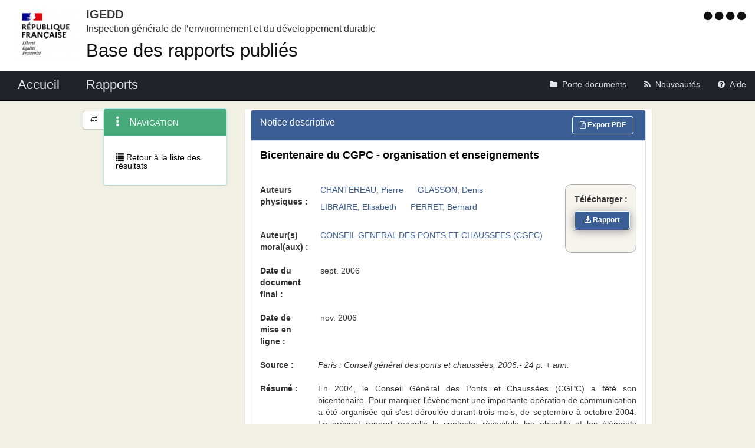

--- FILE ---
content_type: text/html;charset=UTF-8
request_url: https://igedd.documentation.developpement-durable.gouv.fr/notice?id=Affaires-0004550
body_size: 6010
content:
<!DOCTYPE HTML>
<html lang="fr">
<head>
<!-- <meta charset="utf-8" /> -->
<title>Bicentenaire du CGPC - organisation et enseignements|Rapports publiés de l&#39; IGEDD</title>
<meta name="description"
	content="Bicentenaire du CGPC - organisation et enseignements" />
<meta http-equiv="X-UA-Compatible" content="IE=edge" />
<meta name="viewport" content="width=device-width, initial-scale=1" />
<meta name="google-site-verification" content="IN8FNj6s0-HuRfPTfcGujfQoJLaA3P7mG4NOfzuC-wg" />
<link rel="icon" href="charte/acai-v3/assets/favicon.ico"
	type="image/x-icon" />
<!-- jQuery -->
<script src="charte/jquery-1.11.3/js/jquery.js">
	
</script>
<!-- Bootstrap compiled and minified CSS -->
<link href="charte/bootstrap-3.3.5/css/bootstrap-custom.css"
	type="text/css" rel="stylesheet" />
<!-- Bootstrap compiled and minified JavaScript -->
<script src="charte/bootstrap-3.3.5/js/bootstrap.js" defer>
	
</script>
<!-- Bootstrap Paypal accessibility plugin CSS -->
<link
	href="charte/bootstrap-accessibility-3.1.1/css/bootstrap-accessibility.css"
	type="text/css" rel="stylesheet" />
<!-- Bootstrap Paypal accessibility plugin compiled and minified JS -->
<!-- Bootstrap SB-Admin2 theme -->
<link href="charte/sb-admin-2-1.0.7/css/sb-admin-2.css" type="text/css"
	rel="stylesheet" />
<!-- Font Awesome CSS -->
<link href="charte/font-awesome-4.4.0/css/font-awesome.min.css"
	type="text/css" rel="stylesheet" />
<!-- Font Awesome Badge CSS -->
<link href="charte/font-awesome-badge-1.0.0/css/font-awesome-badge.css"
	type="text/css" rel="stylesheet" />
<!-- jQuery UI -->
<link href="charte/jquery-ui-1.11.3/css/jquery-ui.css" type="text/css"
	rel="stylesheet" />
<script src="charte/jquery-ui-1.11.3/js/jquery-ui.js">
	
</script>
<!--  Scott González' html extension -->
<script src="charte/application/js/jquery.ui.autocomplete.html.js">
	
</script>
<!-- jQuery plugin Areyousure -->
<script src="charte/areyousure-1.9.0/js/jquery.are-you-sure.js" defer>
	
</script>
<!-- jQuery plugin Tablenav -->
<script src="charte/tablenav-0.1.0/js/jquery.tablenav.min.js" defer>
	
</script>
<!-- autocomplete visionaustralia -->
<script src="charte/autocomplete/js/vaautocomplete.js">
	
</script>
<!-- jQuery UI DatePicker french -->
<script src="charte/datepicker/js/bootstrap-datepicker.js" defer>
	
</script>
<script
	src="charte/datepicker/js/locales/bootstrap-datepicker.fr.min.js" defer>
	
</script>
<link href="charte/datepicker/css/bootstrap-datepicker3.css"
	type="text/css" rel="stylesheet" />

<!-- ACAI -->
<link href="charte/acai-v3/css/acai.css" type="text/css"
	rel="stylesheet" />
<link href="charte/acai-v3/acai-font/css/style.css" type="text/css"
	rel="stylesheet" />
<script src="charte/acai-v3/js/acai.js">
	
</script>
<noscript>
	<link href="charte/acai-v3/css/noscript.css" type="text/css"
		rel="stylesheet" />
</noscript>
<!-- ACAI Combobox -->
<!-- Application -->
<link href="charte/application/css/application.css" type="text/css"
	rel="stylesheet" />
<script src="charte/application/js/application.js"></script>

<link rel="alternate" type="application/rss+xml" href="nouveautes"
	title="Flux RSS ">

<!-- Matomo -->
<script type="text/javascript">
   var siteid = '1471';
   var titrepage = document.title.substring(0, document.title.indexOf("|"));
   
   if (!(titrepage.includes("Accueil")) && 
		   !(titrepage.includes("Porte_documents")) && 
		   !(titrepage.includes("Nouveautés")) && 
		   !(titrepage.includes("Aide")) && 
		   !(titrepage.includes("Accessibilité")) &&
		   !(titrepage.includes("Recherche")) &&
		   !(titrepage.includes("Mentions"))) {
	   if (titrepage.includes("Résultats")) {
		   titrepage = "ResultatRecherche::" + titrepage.replace("Résultats de recherche : ", "");
	   } else {
		   titrepage = "Notices::" + titrepage;
	   }
   }

   // Script Matomo
   var _paq = _paq || [];
   _paq.push(['setDocumentTitle', titrepage]);
   _paq.push(['setDownloadClasses', ["LienTelecharg","document"]]);
   _paq.push(['trackPageView']);
   _paq.push(['enableLinkTracking']);
   (function() {
      var u="//audience-sites.din.developpement-durable.gouv.fr/";
      _paq.push(['setTrackerUrl', u+'piwik.php']);
      _paq.push(['setSiteId', siteid]);
      var d=document, g=d.createElement('script'), s=d.getElementsByTagName('script')[0];
      g.type='text/javascript'; g.async=true; g.defer=true; g.src=u+'piwik.js'; s.parentNode.insertBefore(g,s);
   })();

   function piwikTrackVideo(type,section,page,x1){
      _paq.push(['trackEvent', 'Video', 'Play', page]);
   }
</script>
<!-- End Matomo Code -->

<!-- <meta charset="utf-8" /> -->

<meta name="keywords" />

<meta name="apple-mobile-web-app-title" content="Template HTML5" />

</head>
<body>
	<div>
		<a href="#" title="haut de page" id="top"></a>
	</div>
	<header class="hidden-xs"><div>


	<div class="row haut">
		<a href="accueil" target="_blank"
			title="Retour à l'accueil de l'application">
			<img class="col-sm-2 col-md-2 logo"
			src=charte/application/assets/Republique_Francaise_RVB.png alt="Marianne" />
		</a>
      	      	<div class="libelleMOA">
      	   <a href="accueil" target="blank" title="Retour à l'accueil de l'application">   	
			<span class="MOA_accronyme">IGEDD</span>		
			<span class="MOA_detail">Inspection générale de l’environnement et du développement durable</span>
			</a>
		</div>
		<div class="titreSite">
			<h1><a href="accueil" target="blank" title="Retour à l'accueil de l'application">Base des rapports publiés</a></h1>		
		</div>	
		                 			

		<!-- Start of user code Accessibilite -->
		<div aria-labelledby="menu_access" class="accessibilite">
			<h1 id="menu_access" class="sr-only">Menu d'accessibilité</h1>
			<div class="inline_access">
				<a href="accessibilite" accesskey="0"
					title="Comment ce site est accessible ?"> <span
					class="aide_accessibilite"> <span class="fa fa-circle"></span>
						<span class="hidden">Politique d'accessibilité</span>
				</span>
				</a> <a href="recherche" accesskey="s" title="Aller au contenu"> <span
					class="contenu_accessibilite"> <span class="fa fa-circle"></span>
						<span class="hidden">Aller au contenu</span>
				</span>
				</a> <a href="recherche" accesskey="1" title="Aller à  la recherche">
					<span class="recherche_accessibilite"> <span
						class="fa fa-circle"></span> <span class="hidden">Aller à 
							la recherche</span>
				</span>
				</a> <a href="accueil" title="Aller à  la page d'accueil ?"> <span
					class="accueil_accessibilite"> <span class="fa fa-circle"></span>
						<span class="hidden">Aller à  la page d'accueil</span>
				</span>
				</a>
			</div>
		</div>
		<!-- /#accessibilite -->
		<!-- End of user code -->
		
	</div>
	<!-- /.haut -->
	<!-- /header -->
</div></header>
	<!-- /header -->

	<nav class="navbar navbar-inverse navbar-static-top"
		aria-labelledby="menu_principal" style="white-space: nowrap;">
		<h2 id="menu_principal" class="sr-only">Menu principal</h2>
		<div class="container_menu">
			<!-- Brand and toggle get grouped for better mobile display -->
			<div class="navbar-header">
				<a class="navbar-brand" href="accueil">
				 <img
					class="visible-xs col-xs-3"
					src="charte/application/assets/Republique_Francaise_RVB.png" alt="Marianne">
				<span
					class="col-xs-6 col-md-12"
					title="Retour à l'accueil de l'application"> Accueil </span>
				</a>
				<button type="button" class="navbar-toggle collapsed"
					data-toggle="collapse" data-target="#navbar1" aria-expanded="false"
					aria-controls="navbar1">
					<span class="sr-only">Toggle navigation</span> <span
						class="icon-bar"> </span> <span class="icon-bar"> </span> <span
						class="icon-bar"> </span>
				</button>
			</div>
			<!-- navbar-header -->

			<!-- Collect the nav links, forms, and other content for toggling -->
			<div class="collapse navbar-collapse collapse in" id="navbar1">
				<ul class="nav navbar-nav navbar-left">
					<li><a href="recherche" title="Liste des rapports de l'IGEDD"><span
							class="libelleNavbar">Rapports</span> </a></li>

				</ul>
				<ul class="nav navbar-nav navbar-right">
					<li><a class="porteDocuments"
						href="porte-documents;jsessionid=BB0DBD55835E00AFA3A84C1595BC116A?reqId="
						title="Accès au porte-documents"> <span class="fa fa-folder"><span
								id="checkcount" class="badge"></span> </span><span
							class="libelleNavbar">Porte-documents</span>
					</a></li>

					<li><a href="nouveautes" class="nouveautes"
						title="Lien vers les documents les plus récents et abonnement aux alertes">
							<span class="fa fa-rss"> </span><span class="libelleNavbar">Nouveautés</span>
					</a></li>
					<li><a href="aide" class="aide"
						title="Informations facilitant la consultation et l’utilisation du site">
							<span class="fa fa-question-circle"> </span><span
							class="libelleNavbar">Aide</span>
					</a></li>
				</ul>
			</div>
			<!-- navbar-collapse -->
		</div>
		<!-- container-fluid -->
	</nav>

	<!-- nav -->

	<div class="container page">
		<section>
	<h2 class="sr-only">Navigation et outils annexes</h2>
	<div id="messagedeservice">
		<p class="hidden">Pas de message de service</p>
	</div>
	<!-- /#messagedeservice -->

	<!-- /#barreprogression -->

	<div class="row">

		<button id="BtnSHPanel" type="submit"
			class="btn btn-default hidden-xs hidden-md"
			onclick="ShowHidePanel('#gauche',90)"
			title="Replier/Déplier le menu contextuel">
			<span class="glyphicon glyphicon-transfer"></span>
		</button>

		<div id="gauche" class="col-md-3" role="navigation">
			<div class="block">
				<h3 class="sr-only" id="menu_contextuel">Menu contextuel</h3>
				<div class="panel panel-info">
					<div class="panel-heading" id="menuNavNotice">
						<span class="glyphicon glyphicon-option-vertical"> </span>
						Navigation
					</div>
					<!-- /.panel-heading -->
					<div class="panel-body">
						<ul class="nav nav-pills nav-stacked">
							<li></li>
							<li></li>
							<li><a title="Retour à la liste des résultats de recherche" href="recherche;jsessionid=BB0DBD55835E00AFA3A84C1595BC116A?&amp;&amp;&amp;"
								class="retourRecherche"> <span
									class="glyphicon glyphicon-list"> </span> Retour à la liste des
									résultats
							</a></li>
						</ul>
					</div>
					<!-- /.panel-body -->
				</div>
				<!-- /#menuAccesRapide -->
			</div>
			<!-- /.block -->
		</div>
		<!-- /#gauche -->

		<div id="milieu" class="col-md-9">
			<div id="contenu" class="block">


				<!-- Composite -->
				<div class="panel panel-default" id="tableauVisualisationId">

					<div class="panel-heading panel-title">
						Notice descriptive <a href="noticepdf;jsessionid=BB0DBD55835E00AFA3A84C1595BC116A?id=Affaires-0004550"
							title="Exporter la notice au format pdf" target="_blank" class="btn btn-info pull-right" id="exporter_pdf">
							<i class="fa fa-file-pdf-o"></i> Export PDF
						</a>
						<div class="clearfix"></div>
					</div>

					<div id="tableauVisualisationIdCollapse"
						class="panel-collapse collapse in">
						<div class="panel-body">
							<div class="notice" id="titre">
								<h1 class="TITRE LIEN">Bicentenaire du CGPC - organisation et enseignements</h1>
							</div>
							<div class="row">
								<div class="col-md-11">
									<div class="notice" id="auteurPhysique">
										<div class="row">
											<div class="col-lg-2">
												<span class="notice-label">Auteurs
													physiques&nbsp;:&nbsp;</span>
											</div>
											<div class="col-lg-10">
												<div class="auteurPhysique">
													<ul>
														<li><a class="" title="Liste des résultats concernant l’auteur physique “CHANTEREAU, Pierre“"
															href="recherche;jsessionid=BB0DBD55835E00AFA3A84C1595BC116A?auteur=CHANTEREAU,%20Pierre"> <span>CHANTEREAU, Pierre</span></a></li>
													</ul>
													<ul>
														<li><a class="" title="Liste des résultats concernant l’auteur physique “GLASSON, Denis“"
															href="recherche;jsessionid=BB0DBD55835E00AFA3A84C1595BC116A?auteur=GLASSON,%20Denis"> <span>GLASSON, Denis</span></a></li>
													</ul>
													<ul>
														<li><a class="" title="Liste des résultats concernant l’auteur physique “LIBRAIRE, Elisabeth“"
															href="recherche;jsessionid=BB0DBD55835E00AFA3A84C1595BC116A?auteur=LIBRAIRE,%20Elisabeth"> <span>LIBRAIRE, Elisabeth</span></a></li>
													</ul>
													<ul>
														<li><a class="" title="Liste des résultats concernant l’auteur physique “PERRET, Bernard“"
															href="recherche;jsessionid=BB0DBD55835E00AFA3A84C1595BC116A?auteur=PERRET,%20Bernard"> <span>PERRET, Bernard</span></a></li>
													</ul>
												</div>
											</div>
										</div>
									</div>

									<div class="notice" id="auteurMoral">
										<div class="row">
											<div class="col-lg-2">
												<span class="notice-label">Auteur(s)
													moral(aux)&nbsp;:&nbsp;</span>
											</div>
											<div class="col-lg-10">
												<div class="auteurMoral">
													<ul>
														<li><a class="" title="Liste des résultats concernant  l’auteur moral “CONSEIL GENERAL DES PONTS ET CHAUSSEES (CGPC)“"
															href="recherche;jsessionid=BB0DBD55835E00AFA3A84C1595BC116A?rechOrgAuteur=%22CONSEIL%20GENERAL%20DES%20PONTS%20ET%20CHAUSSEES%20(CGPC)%22">
																<span>CONSEIL GENERAL DES PONTS ET CHAUSSEES (CGPC)</span>
														</a></li>
													</ul>
												</div>
											</div>
										</div>
									</div>

									<div class="notice" id="dateDocumentFinal">
										<div class="row">
											<div class="col-lg-2">
												<span class="notice-label">Date du document
													final&nbsp;:&nbsp;</span>
											</div>
											<div class="col-lg-10">
												<div class="dateDocumentFinal">
													<span>sept. 2006</span>
												</div>
											</div>
										</div>
									</div>
									<div class="notice" id="dateMiseEnLigne">
										<div class="row">
											<div class="col-lg-2">
												<span class="notice-label">Date de mise en ligne&nbsp;:&nbsp;</span>
											</div>
											<div class="col-lg-10">
												<div class="dateDocumentFinal">
													<span>nov. 2006</span>
												</div>
											</div>
										</div>
									</div>									
								</div>
								<div class="col-md-1">
									<div id="telecharger">
										<span class="notice-label">Télécharger&nbsp;:&nbsp;</span>
										<ul>
											<li><a target="_blank" class="btn btn-info"
												title="004814-01_rapport.pdf"
												href="documents/Affaires-0004550/004814-01_rapport.pdf;jsessionid=BB0DBD55835E00AFA3A84C1595BC116A">
													<span><i class="glyphicon glyphicon-download-alt"></i>
												</span> <span>Rapport</span>
											</a></li>
										</ul>
									</div>
								</div>

							</div>
							<div class="notice" id="sourceBibliographique">
								<div class="row">
									<div class="col-md-2">
										<span class="notice-label">Source&nbsp;:&nbsp;</span>
									</div>
									<div class="col-md-10">
										<span class="notice-detail">Paris : Conseil général des ponts et chaussées, 2006.- 24 p. + ann.</span>
									</div>
								</div>
							</div>

							<div class="notice" id="resume">
								<div class="row">
									<div class="col-md-2">
										<span class="notice-label">Résumé&nbsp;:&nbsp;</span>
									</div>
									<div class="col-md-10">
										<p class="notice-detail">En 2004, le Conseil Général des Ponts et Chaussées (CGPC) a fêté son bicentenaire. Pour marquer l&#39;évènement une importante opération de communication a été organisée qui s&#39;est déroulée durant trois mois, de septembre à octobre 2004. Le présent rapport rappelle le contexte, récapitule les objectifs et les éléments descriptifs de l&#39;opération et liste les différents acteurs qui sont intervenus dans son organisation : CGPC, partenaires internes et externes au ministère. Il présente le montage financier particulier qui a permis sa réalisation, détaille l&#39;utilisation du budget et tire les principaux enseignements : le bicentenaire a apporté la preuve que le CGPC était désireux d&#39;établir des échanges de qualité avec tous ses interlocuteurs.</p>
									</div>
								</div>
							</div>

							<div class="notice" id="theme">
								<div class="row">
									<div class="col-md-2">
										<span class="notice-label">Thèmes&nbsp;:&nbsp;</span>
									</div>
									<div class="col-md-10">
										<div class="theme">
											<ul>
												<li><a class="" title="Liste des résultats concernant la thématique “ADMINISTRATION PUBLIQUE“" href="recherche;jsessionid=BB0DBD55835E00AFA3A84C1595BC116A?theme=ADMINISTRATION%20PUBLIQUE">
														<span>ADMINISTRATION PUBLIQUE</span>
												</a></li>
											</ul>
										</div>
									</div>
								</div>
							</div>
							<div class="notice" id="domaine">
								<div class="row">
									<div class="col-md-2">
										<span class="notice-label">Domaines&nbsp;:&nbsp;</span>
									</div>
									<div class="col-md-10">
										<div class="domaine">
											<ul>
												<li><a class="" title="Liste des résultats concernant le domaine “SERVICES DU MINISTERE“"
													href="recherche;jsessionid=BB0DBD55835E00AFA3A84C1595BC116A?domaine=SERVICES%20DU%20MINISTERE"> <span>SERVICES DU MINISTERE</span></a></li>
											</ul>
										</div>
									</div>
								</div>
							</div>
							<div class="notice" id="mot_cle">
								<div class="row">
									<div class="col-md-2">
										<span class="notice-label">Mots clés&nbsp;:&nbsp;</span>
									</div>
									<div class="col-md-10">
										<div class="mot_cle">
											<ul>
												<li><a class="" title="Liste des résultats concernant le mot-clé “évènement“"
													href="recherche;jsessionid=BB0DBD55835E00AFA3A84C1595BC116A?motCle=%C3%A9v%C3%A8nement"> <span>évènement</span></a></li>
											</ul>
											<ul>
												<li><a class="" title="Liste des résultats concernant le mot-clé “communication“"
													href="recherche;jsessionid=BB0DBD55835E00AFA3A84C1595BC116A?motCle=communication"> <span>communication</span></a></li>
											</ul>
											<ul>
												<li><a class="" title="Liste des résultats concernant le mot-clé “CGPC“"
													href="recherche;jsessionid=BB0DBD55835E00AFA3A84C1595BC116A?motCle=CGPC"> <span>CGPC</span></a></li>
											</ul>
											<ul>
												<li><a class="" title="Liste des résultats concernant le mot-clé “état“"
													href="recherche;jsessionid=BB0DBD55835E00AFA3A84C1595BC116A?motCle=%C3%A9tat"> <span>état</span></a></li>
											</ul>
											<ul>
												<li><a class="" title="Liste des résultats concernant le mot-clé “service administratif“"
													href="recherche;jsessionid=BB0DBD55835E00AFA3A84C1595BC116A?motCle=service%20administratif"> <span>service administratif</span></a></li>
											</ul>
											<ul>
												<li><a class="" title="Liste des résultats concernant le mot-clé “contrôle“"
													href="recherche;jsessionid=BB0DBD55835E00AFA3A84C1595BC116A?motCle=contr%C3%B4le"> <span>contrôle</span></a></li>
											</ul>
										</div>
									</div>
								</div>
							</div>
							<div class="notice" id="lieu">
								<div class="row">
									<div class="col-md-2">
										<span class="notice-label">Lieu&nbsp;:&nbsp;</span>
									</div>
									<div class="col-md-10">
										<div class="lieu">
											<ul>
												<li><a class="" title="Liste des résultats concernant le lieu “France“" href="recherche;jsessionid=BB0DBD55835E00AFA3A84C1595BC116A?lieu=France">
														<span>France</span>
												</a></li>
											</ul>
										</div>
									</div>
								</div>
							</div>

							<div class="notice" id="numAffaire">
								<div class="row">
									<div class="col-md-2">
										<span class="notice-label">N° d’affaire&nbsp;:&nbsp;</span>
									</div>
									<div class="col-md-10">
										<span class="">004814-01</span>
									</div>
								</div>
							</div>




							<!-- .panel-body -->
						</div>
						<!-- tableauVisualisationIdCollapse -->
					</div>
					<!-- tableauVisualisationId -->
				</div>
				<!-- /#contenu -->

			</div>
			<div id="top-link-block">
				<a href="#top" class="well well-sm" title="Retour vers le haut de la page"
					onclick="$('html,body').animate({scrollTop: $('#menuprincipal').offset().top},'slow', function() {$('#menuprincipal_first').focus();});return false;">
					<i class="glyphicon glyphicon-chevron-up"> </i> Haut de page
				</a>
			</div>
			<!-- /#milieu -->
		</div>
		<!-- /.row -->
	</div>
</section>
	</div>
	<!-- /#container -->
	<footer><div>


	<h2 class="sr-only">Navigation transverse</h2>
	<div class="row">
		<div class="col-md-6">
			<h3>Plan du site</h3>
			<ul class="list-unstyled">
				<li><a href="accueil"
					title="Accueil">Accueil</a></li>
				<li><a href="recherche" title="Rapports">Rapports</a></li>
				<li><a href="porte-documents"
					title="Porte-documents">Porte-documents</a></li>
				<li><a href="nouveautes" target="blank" title="Nouveautés (nouvelle fenêtre)">Nouveautés</a></li>
				<li><a href="aide" target="blank" title="Aide (nouvelle fenêtre)">Aide</a></li>
				<li><a href="accessibilite" target="blank" accesskey="0"
					title="Comment ce site est accessible ?">Accessibilité</a></li>
				<li><a href="mentionslegales" target="blank"
					title="Mentions légales (nouvelle fenêtre)">Mentions légales</a></li>
				<li><a href="mentionslegales#contact" target="blank"
					title="Contact (nouvelle fenêtre)">Contact</a></li>
			</ul>
		</div>

		<div class="col-md-6">
			<!-- Start of user code Acces rapide -->
			<h3>Les sites publics</h3>
			<ul class="list-unstyled row">
				<li><a href="http://www.service-public.fr/"
					title="Lien vers Service Public (nouvelle fenêtre)" target="_blank">service-public.fr</a></li>
				<li><a href="http://www.legifrance.gouv.fr/"
					title="Lien vers Legifrance (nouvelle fenêtre)" target="_blank">legifrance.gouv.fr</a></li>
				<li><a href="http://circulaires.legifrance.gouv.fr/"
					title="Lien vers Circulaires (nouvelle fenêtre)" target="_blank">circulaire.legifrance.gouv.fr</a></li>
				<li><a href="http://www.gouvernement.fr/"
					title="Lien vers Gouvernement.fr (nouvelle fenêtre)" target="_blank">gouvernement.fr</a></li>
				<li><a href="http://www.france.fr"
					title="Lien vers france.fr (nouvelle fenêtre)" target="_blank">france.fr</a></li>
				<li><a href="http://www.data.gouv.fr/"
					title="Lien vers data.gouv.fr (nouvelle fenêtre)" target="_blank">data.gouv.fr</a></li>
				<li><a href="https://www.ecologique.gouv.fr/"
					title="Lien vers ecologie.gouv.fr (nouvelle fenêtre)"
					target="_blank">ecologie.gouv.fr</a></li>
				<li><a href="http://www.igedd.developpement-durable.gouv.fr/"
					title="Lien vers igedd.developpement-durable.gouv.fr (nouvelle fenêtre)"
					target="_blank">igedd.developpement-durable.gouv.fr</a></li>


			</ul>
			<!-- End of user code -->
		</div>
	</div>

		<div id="pied_logo">
			<!-- Start of user code Partenaires -->

			<hr>
			<a href="accueil" target="_blank"
			title="Retour à l'accueil de l'application">
			<img
				src=charte/application/assets/Republique_Francaise_RVB.png alt="Marianne"				
				height="125" />
			</a>

			<!-- End of user code -->
		</div>
		<!-- /.pied_logo -->

	<!-- /footer -->
</div></footer>
	<script src="charte/application/js/effets_menu_contextuel.js"></script>
</body>
</html>



--- FILE ---
content_type: text/css
request_url: https://igedd.documentation.developpement-durable.gouv.fr/charte/application/css/application.css
body_size: 4323
content:
/********************************************************GENERAL************************************************************/
body {
	font-size: 14px;
}

.panel-title {
	font-size: 16px;
}

h2 {
	font-family: sans-serif;
}

h2 {
	margin-top: 10px;
	margin-bottom: 10px;
}

html {
	background-color: #f0f0e4;
}

.btn-danger {
	background-color: #da473c;
	border-color: #da473c;
	font-weight: bold;
	color: #fff;
}

.btn-info {
	color: #fff;
	background-color: #3b5e94;
	font-weight: bold;
	border-color: #fff;
	margin-right: 5px;
}

.btn-info:hover {
	color: #fff;
	background-color: #5bc0de;
	font-weight: bold;
	border-color: #fff;
}

input {
	border: solid 1px #ccc;
	border-radius: 5px;
	padding: 7px 14px;
	margin-bottom: 10px
}

input:focus {
	outline: none;
	border-color: #aaa;
}

img {
	max-width: 100%;
}

.panel {
	margin-bottom: 10px;
}

.panel-default>.panel-heading {
	background-color: #337AB7;
	color: #FFFFFF;
}

.panel-heading {
	background-color: #fff;
	padding: 10px 15px;
}

.voirPlus ul {
	list-style-type: none;
	padding-left: 0px;
	margin-top: 3px;
	font-size: 1.3rem;
}

.voirPlus ul li a {
	color: black;
}

.voirPlus ul li img {
	width: 15px;
}

.voirPlus ul li {
	padding-top: 10px;
}

.voirPlus ul li img {
	margin-top: -5px;
}

@media ( min-width : 1300px) {
	.boutonsExport {
		float: right;
	}
}

@media ( min-width : 1300px) {
	.resultatParPage {
		float: right;
	}
}

@media ( max-width : 1300px) {
	.boutonsExport, .toutSelectionner, .resultats {
		text-align: center;
	}
}

@media ( max-width : 1300px) {
	.resultatParPage, .sort-by {
		margin-top: 10px;
		text-align: center;
	}
}

@media screen and (min-device-width: 480px) {
	body {
		background-color: transparent;
	}
}

/***************************************************************************************************************************/
/**********************************************************HEADER***********************************************************/
.haut h1 a {
	color: #101010;
	text-shadow: 0 0 3px #fff;
	margin-right: 450px;
	margin-left: -1px;
	display:block;
	width:100%;
}

.haut a:hover {
	text-decoration: inherit;
	color:inherit;
}

.haut a {
	color:inherit;
}

header {
	background-size: cover;
	background-color:#fff;
}

.nomministere {
	background-color: unset;
}

header .logo {
	height: 95px;
}


.aide_accessibilite, .contenu_accessibilite, .recherche_accessibilite,
	.accueil_accessibilite {
	color: #101010;
}


.MOA_accronyme {
	font-weight:bold;
	font-size:20px;
}

.MOA_detail {
	display: block;
	font-size:16px;
	
}


/***************************************************************************************************************************/
/*****************************************************BARRE_NAVIGATION******************************************************/
.navbar {
	background-color: #202328;
	/* font-family: "Roboto Condensed",sans-serif; */
	font-weight: 400;
	font-size: 14px;
	margin-left: inherit;
}

@font-face {
	font-family: "Roboto Condensed";
	src: url("../assets/RobotoCondensed-Regular.ttf");
}

.navbar-nav li a {
	padding-top: 15px;
	padding-bottom: 13px;
}

.porteDocuments .fa-folder, .nouveautes .fa-rss, .aide .fa-question-circle
	{
	margin-right: 8px;
}

a.navbar-brand span {
	font-weight: 400;
	font-size: 22px;
	display: inline;
	margin-top: 3px;
}

.navbar-right {
	margin-right: 0px;
}

.navbar-inverse .navbar-right li {
	padding: 0;
	margin: 0;
}

.navbar-inverse .navbar-right li a {
	color: #e1e4eb;
}

.navbar-inverse .navbar-right li a:hover {
	color: #fff;
	border-bottom: solid 5px #1468a0;
}

.navbar-inverse .navbar-left li {
	padding: 0;
	margin: 0;
}

.navbar-inverse .navbar-left li a {
	color: #e1e4eb;
	font-size: 22px;
}

.navbar-inverse .navbar-left li a:hover {
	color: #fff;
	border-bottom: solid 5px #1468a0;
}

.navbar-inverse .navbar-brand:hover {
	margin: 0;
}

.navbar-inverse .navbar-brand {
	color: #e1e4eb;
	padding: 12px 15px;
}

.navbar-inverse .navbar-brand:hover {
	color: #fff;
	border-bottom: solid 5px #1468a0;
}

.nav>li>a:hover, .nav>li>a:focus {
	outline: inherit;
}

.navbar .badge {
	background-color: #48a97a;
	color: #000;
	font-weight: bold;
	font-size: 0.9em;
	padding: 1px 4px;
	margin-left: -7px;
	margin-bottom: -9px;
	margin-right: -7px;
}



/***************************************************************************************************************************/
/**********************************************************MENU_CONTEXTUEL**************************************************/
.optionTexteIntegral {
	margin-top: -10px;
	font-size: 12px;
}

#menuRecherche, #menuFiltres, #menuAccesRapide, #menuNavNotice {
	color: #fff;
	font-size: 18px;
	font-variant: small-caps;
	background-color: #48a97a;
}

.panel-heading .glyphicon {
	margin-right: 5px;
}

#menuRecherche a.glyphicon.glyphicon-question-sign {
	float: right;
	color: #fff;
}

#menuRecherche a.glyphicon.glyphicon-question-sign:hover {
	text-decoration: none;
	color: #0000ff;
	font-weight: bold;
}

#menuFiltres a.glyphicon.glyphicon-question-sign {
	float: right;
	color: #fff;
}

#menuFiltres a.glyphicon.glyphicon-question-sign:hover {
	text-decoration: none;
	color: #0000ff;
	font-weight: bold;
}

.panel-menu {
	background-color: #f5f5f5;
}

.panel-grey {
	border-color: #ddd;
}

.panel-grey .panel-heading {
	border-color: #fff;
	background: #fff;
	color: #000;
}

.panel-grey .panel-body a {
	color: #000;
}

#AfficherCCTG a:hover {
	text-decoration: none;
	color: #0000ff;
}

.list-group-item.active, .list-group-item.active:hover, .list-group-item.active:focus
	{
	color: #3c763d;
	background-color: #dff0d8;
	border-color: #d6e9c6;
}

.list-group {
	margin-bottom: 0px;
}

.form-group {
	margin-top: 10px;
	margin-bottom: 10px;
	margin-left: 0px;
	margin-right: 0px;
}

.list-group-item {
	font-size: 11px;
	overflow: auto;
}

.list-group .row {
	margin-right: 0px;
	margin-left: 0px;
	padding-left: 0px;
}

.list-group-item  .badge {
	float: right;
	width: auto;
}

.glyphicon-remove {
	color: red;
}

.ui-autocomplete #nbItemSuggest {
	float: right;
}

.ui-autocomplete {
	border: 1px solid #66afe9;
	box-shadow: inset 0 1px 1px rgba(0, 0, 0, .075), 0 0 8px
		rgba(102, 175, 233, 0.6);
	background-color: #fff;
	display: block;
	padding: 6px 6px;
	border-radius: 4px;
	max-width: 80%;
}

.ui-autocomplete em {
	color: black;
	padding: 0;
	font-style: inherit;
	background-color: #fcf4a3;
	font-weight: bold;
}

.ui-state-focus, .ui-widget-content .ui-state-focus, .ui-widget-header .ui-state-focus
	{
	border: 0px;
	background-color: #F0F0E4;
	font-weight: inherit;
	color: #0000ff;
}

.ui-state-focus a, .ui-state-focus a:hover, .ui-state-focus a:link,
	.ui-state-focus a:visited {
	color: #0000ff;
	text-decoration: none;
}

#date_publication_select {
	padding-left: 0;
	font-weight: bold;
	font-size: 14px;
	border: inherit;
	box-shadow: inherit;
	margin-left: -4px;
	color: #333;
}

#date_publication_range_wrapper .control-label,
	#date_publication_one_day_wrapper .control-label,
	#date_publication_month_wrapper .control-label,
	#date_publication_year_wrapper .control-label {
	font-weight: normal;
}

#date_pub_select {
	padding-left: 0;
	font-weight: bold;
	font-size: 14px;
	border: inherit;
	box-shadow: inherit;
	margin-left: -4px;
	color: #333;
}

#date_pub_range_wrapper .control-label,
	#date_pub_one_day_wrapper .control-label,
	#date_pub_month_wrapper .control-label,
	#date_pub_year_wrapper .control-label {
	font-weight: normal;
}

.dateModSelect {
	font-size: inherit; /* inherit size from .custom-dropdown */
	/*     padding: .5em; add some space */
	margin: 0; /* remove default margins */
}

.ModDate-dropdown {
	position: relative;
	display: inline-block;
	vertical-align: middle;
	width: 100%;
}

.dateModSelect {
	padding-right: 2.5em;
	border: 0;
	border-radius: 3px;
	-webkit-appearance: none;
	-moz-appearance: none;
	appearance: none;
	background-color: #fff;
	color: #444;
	width: 100%;
}

.ModDate-dropdown::before, .ModDate-dropdown::after {
	content: "";
	position: absolute;
	pointer-events: none;
}

.ModDate-dropdown::after {
	content: "\25BC";
	height: 1em;
	font-size: .625em;
	line-height: 1;
	right: 1.2em;
	top: 50%;
	margin-top: -.5em;
}

/***************************************************************************************************************************/
/********************************************************CONTENU************************************************************/
#contenu {
	padding-bottom: 1px;
}

#messageopposable {
	font-weight: bold;
	border-width: 3px;
	border-style: solid;
	border-color: red;
	padding: 0 10px;
}

.well:hover {
	color: #000;
	background-color: #fff;
}

a.well {
	text-decoration: none;
	background: #a2a2a2;
	color: #fff;
	background-attachment: scroll;
	overflow: inherit;
}

/***************************************************************************************************************************/
/*********************************************RECAPITULATIF_RECHERCHE*******************************************************/
#recaprecherche ul {
	list-style-type: none;
	margin-left: -40px;
}

#recaprecherche a {
	margin-left: -5px;
}

#recaprecherche li {
	display: inline;
}

#recaprecherche ul li span {
	text-overflow: ellipsis;
	max-width: 196px;
	white-space: nowrap;
	overflow: hidden;
}

/***************************************************************************************************************************/
/*****************************************************PANEL*****************************************************************/
.panel-default>.panel-heading {
	background-color: #3b5e94;
}

/***************************************************************************************************************************/
/**********************************************ORGANISATION_RESULTATS*******************************************************/
.organisationResultats .text-info {
	color: #000;
}

.organisationResultats {
	margin-bottom: 15px;
}

.toutSelectionner {
	margin-left: 15px;
	font-weight: bold;
	margin-bottom: 15px;
	margin-right: 3px;
	text-align: right;
	margin-top: -10px;
}

.toutSelectionner a {
	margin-top: -4px;
}

.toutSelectionner span {
	margin-left: 5px;
	display: inline-block;
}

.sort-by .btn-group .btn {
	border-style: solid;
	border-color: #adadad;
	margin-left: 2px;
	border-radius: 3px;
	padding: 5px 22px;
	font-size: 11px;
	line-height: 1.5;
	margin-right: 8px;
}

.sort:hover {
	-text-decoration: none;
	-background-color: #1b8aba;
}

.sort:focus {
	-outline: none;
}

.sort:after {
	width: 0;
	height: 0;
	-border-left: 5px solid transparent;
	-border-right: 5px solid transparent;
	-border-bottom: 5px solid transparent;
	display: inline-block;
	font: normal normal normal 14px/1 FontAwesome;
	font-size: inherit;
	text-rendering: auto;
	-webkit-font-smoothing: antialiased;
	-moz-osx-font-smoothing: grayscale;
	content: "";
	position: relative;
	-top: -10px;
	-right: -2px;
}

.sort.asc:after {
	width: 0;
	height: 0;
	-border-left: 5px solid transparent;
	-border-right: 5px solid transparent;
	-border-top: 5px solid #000;
	display: inline-block;
	font: normal normal normal 14px/1 FontAwesome;
	font-size: inherit;
	text-rendering: auto;
	-webkit-font-smoothing: antialiased;
	-moz-osx-font-smoothing: grayscale;
	content: "\f160";
	position: relative;
	-top: -10px;
	right: -2px;
}

.sort.desc:after {
	width: 0;
	height: 0;
	-border-left: 5px solid transparent;
	-border-right: 5px solid transparent;
	-border-bottom: 5px solid #000;
	display: inline-block;
	font: normal normal normal 14px/1 FontAwesome;
	font-size: inherit;
	text-rendering: auto;
	-webkit-font-smoothing: antialiased;
	-moz-osx-font-smoothing: grayscale;
	content: "\f161";
	position: relative;
	-top: -10px;
	right: -2px;
}

.sort-by .btn-group {
	margin-top: 5px;
}

.sort-by div ul {
	list-style-type: square;
}

.sort-by div ul li {
	display: inline-block;
}

.resultatParPage .btn-group .btn {
	border-style: solid;
	border-color: #adadad;
	margin-left: 2px;
	border-radius: 3px;
	padding: 5px 10px;
	font-size: 11px;
	line-height: 1.5;
	margin-right: 8px;
}

.resultatParPage .btn-group .btn .btn-default {
	background-color: white;
}

.resultatParPage .btn-group {
	margin-left: 0px;
	margin-top: 5px;
}

.listLibelleTri h3 {
	color: black;
	border-bottom: solid 1px #000;
}

/***************************************************************************************************************************/
/*********************************************************RESULTATS*********************************************************/
#milieu h2 {
	margin-left: 15px;
}

h1.resultats {
	font-size: 14px;
	font-weight: bold;
	color: #0009;
}

h2.resultats {
	font-size: 14px;
}

.list { #
	font-family: sans-serif;
	margin-bottom: 30px;
	padding: 1px 0 0;
	border-top: solid 3px #101010;
}

.list ul {
	margin-bottom: 10px;
}

.list>li:first-child {
	display: block;
	background-color: #fff;
	margin-left: 15px;
	margin-right: 15px;
	margin-top: 5px;
	margin-bottom: 5px;
	padding-top: 5px;
	box-shadow: inset 0 10px 0 #fff;
	border-top: solid 0px #fff;
}

.list>li {
	display: block;
	background-color: #fff;
	margin-left: 15px;
	margin-right: 15px;
	margin-top: 5px;
	margin-bottom: 5px;
	padding-top: 15px;
	box-shadow: inset 0 10px 0 #fff;
	border-top: solid 1px #ddd;
}

.list>li>a { #
	font-size: 12px;
	margin: 0 0 0.3rem;
	font-weight: normal;
	font-weight: bold;
	color: #111;
}

.list a.TITRE {
	font-size: 1.3em;
	margin: 0 0 0.3rem;
	font-weight: 700;
	color: black;
	line-height: 0px;
}

.list a.TITRE:hover {
	text-decoration: none;
	color: #0000ff;
	font-weight: 700;
}

.list>li>p {
	margin: 0;
}

.list li .row .col-md-10 {
	padding-top: 3px;
	padding-right: 34px;
}

.list li .row .col-md-2 {
	padding-left: 3px;
	padding-right: 3px;
}

.list .btn {
	background: inherit;
	width: 55px;
	font-size: 11px;
	display: inline-block;
}

.list .btn:hover {
	background-image:
		url("charte/application/assets/icon_suppression_porte_documents.svg");
}

.toutSelectionner .btn {
	background: inherit;
	width: 55px;
	font-size: 11px;
	margin-right: -2px;
}

.DATE_DOCUMENT_FINAL, .DATE_MISE_EN_LIGNE, .TYPE_DOCUMENT, .NUMERO_AFFAIRE {
	margin-right: 10px;
}

.AUTEURS_MORAUX ul, .AUTEURS_MISSIONNES ul {
	list-style-type: none;
	display: inline-block;
	padding-left: 0px;
	margin-bottom: 2px;
}

.AUTEURS_MORAUX ul li:after, .AUTEURS_MISSIONNES ul li:after {
	content: " ; ";
}

.AUTEURS_MORAUX, .AUTEURS_MISSIONNES {
	color: #4f5a65;
	display: block;
}

.AUTEURS_MISSIONNES {
	font-weight: bold;
	margin-top: 3px;
}

.AUTEURS_MORAUX {
	font-size: 11px;
}

.DATE_DOCUMENT_FINAL, .DATE_MISE_EN_LIGNE, .TYPE_DOCUMENT, .NUMERO_AFFAIRE {
	color: #4f5a65;
}

#text em {
	color: black;
	padding: 0;
	font-style: inherit;
	background-color: #fcf4a3;
}

.extraitDocument {
	position: relative;
	font-size: 12px;
	color: black;
	margin-top: 3px;
	max-width: 715px;
}

#text ul {
	list-style: none;
	padding-left: 0;
	margin-bottom: 0;
}

#text {
	padding-left: 5px;
	margin-left: 15px;
	box-shadow: -8px 0 4px -5px #ddd;
}

.btn:focus, .btn:active:focus, .btn.active:focus, .btn.focus, .btn.focus:active,
	.btn.active.focus {
	outline: inherit;
	outline-offset: inherit;
}

/***************************************************************************************************************************/
/*********************************************************PAGINATION*******************************************************/
.pagination li {
	display: inline-block;
	padding: 5px;
}

.mapagination {
	margin-top: 20px;
}

.pagination>.active>a {
	background-color: #3b5e94;
	border-color: #3b5e94;
}

/***************************************************************************************************************************/
/************************************************************FOOTER*********************************************************/
footer a {
	color: #fff;
}

footer h3 {
	color: #fff;
	font-weight: bold;
}

footer {
	background-color: #202328;
	padding-top: 0px;
	padding-bottom: 0px;
	margin-top: 0px;
}

/***************************************************************************************************************************/
/***************************************************************NOTICE******************************************************/
a.resultatSuivant, a.resultatPrecedant, a.retourRecherche {
	color: #000;
}

.notice {
	margin-bottom: 20px;
}

#titre {
	margin-bottom: 40px;
}

.notice h1.notice-value {
	font-family: "Helvetica Neue", Helvetica, Arial, sans-serif;
	font-size: 12px;
	line-height: 1.42857143;
	color: #333;
	margin: 0;
}

.notice-label {
	font-weight: bold;
}

#titre .notice-value {
	font-weight: bold;
	text-transform: uppercase;
}

#titre h1 {
	font-size: 1.3em;
	margin: 0 0 0.3rem;
	font-weight: bold;
	color: black;
	text-align: justify;
}

@media ( min-width : 1000px) {
	#telecharger {
		float: right;
		border: 1px solid #AAA;
		border-radius: 11px;
		background: none;
		display: inline;
		padding: 15px 10px 30px 15px;
		background-color: #f5f4ef;
	}
	#telecharger .btn {
		box-shadow: 0px 1px 0px #2b638f, 0px 3px 15px rgba(0, 0, 0, .4);
		width: 100%;
	}
	#telecharger ul {
		list-style: none;
		padding-left: 0;
		padding-right: 0;
		margin-top: 10px;
	}
}

@media ( max-width : 1000px) {
	#telecharger ul {
		list-style: none;
		display: inline-block;
		padding-left: 0;
	}
	#telecharger {
		margin-bottom: 20px;
	}
}

.auteurPhysique ul, .auteurMoral ul, .mot_cle ul, .lieu ul, .domaine ul,
	.theme ul {
	list-style: none;
	padding-left: 0;
	display: inline-block;
	margin-top: -4px;
}

.auteurPhysique ul li, .auteurMoral ul li, .mot_cle ul li, .lieu ul li,
	.domaine ul li, .theme ul li {
	margin-right: 20px;
}

.auteurPhysique ul li a, .auteurMoral ul li a, .mot_cle ul li a, .lieu ul li a,
	.domaine ul li a, .theme ul li a {
	color: #3b5e94;
	font-weight: 500;
}

.auteurPhysique ul li a:hover, .auteurMoral ul li a:hover, .mot_cle ul li a:hover,
	.lieu ul li a:hover, .domaine ul li a:hover, .theme ul li a:hover {
	color: #0000ff;
	font-weight: bold;
	text-decoration: none;
}

.auteurPhysique, .auteurMoral {
	width: 90%;
}

#sourceBibliographique .notice-detail {
	font-style: italic;
}

#resume .notice-detail {
	text-align: justify;
}

.pieceJointeNotice img {
	width: 15px;
	margin-top: -3px;
}

.pieceJointeNotice ul {
	list-style: none;
	margin-top: -16px;
}

.pieceJointeNotice ul li a {
	color: #3b5e94;
}

.notice-lien:hover {
	text-decoration: none;
	color: #0000ff;
	font-weight: bold;
}

.notice-lien {
	margin-left: 3px;
}

.lienNotice ul {
	list-style: none;
	margin-top: -16px;
}

.lienNotice a {
	margin-left: 5px;
}

.lienNotice img {
	width: 22px;
}

#lien ul {
	list-style: none;
}

.notice .btn-default {
	background-color: #fff;
	border: solid 0, 5px #a2a2a2;
	border-radius: 15px;
	font-size: 12px;
	padding: 2px 4px;
	margin-right: 5px;
	margin-bottom: 5px;
}

@media ( min-width : 1000px) {
	.notice .col-md-10 {
		padding-left: 2px;
	}
	.notice .col-md-2 {
		padding-right: 0px;
	}
}

/***************************************************************************************************************************/
/*****************************************************PORTE-DOCUMENTS*******************************************************/

/***************************************************************************************************************************/
/*******************************************************ACCUEIL*************************************************************/

/***************************************************************************************************************************/
/*********************************************************AIDE**************************************************************/

/***************************************************************************************************************************/
/***************************************************MENTIONS LEGALES********************************************************/
.panel-body span {
	diplay: block;
}

/***************************************************************************************************************************/
/*****************************************************NOUVEAUTES************************************************************/
#contenuNouveaute ul {
	list-style: none;
	padding: 0;
	font-size: 14px;
}

#contenuNouveaute ul li {
	padding: 3px;
}

#contenuNouveaute ul li img {
	margin-right: 10px;
	padding-bottom: 3px;
}

#contenuNouveaute h2 {
	font-size: 16px;
}

#contenuNouveaute h1 {
	font-size: 20px;
}

#contenuNouveaute {
	padding-bottom: 1px;
}

#contenuNouveaute .text-info {
	font-size: 15px;
}

#contenuNouveaute .panel {
	margin-top: 10px;
}

#contenuNouveaute a:hover {
	text-decoration: none;
	color: #0000ff;
	font-weight: bold;
}

#contenuNouveaute a {
	color: black;
}

--- FILE ---
content_type: application/javascript
request_url: https://igedd.documentation.developpement-durable.gouv.fr/charte/application/js/effets_menu_contextuel.js
body_size: 591
content:
// --------------------------------------------------------------
// Script selection date rapport
// --------------------------------------------------------------

$(document).ready(function() {
	$("#publicationYear").datepicker({
		language : "fr",
		minViewMode : "years",
		maxViewMode : "years",
		format : "yyyy",
		autoclose : true,
	});
	$("#publicationMonth").datepicker({
		language : "fr",
		minViewMode : "months",
		maxViewMode : "years",
		format : "mm-yyyy",
		autoclose : true
	});
	$("#publicationOneDay").datepicker({
		language : "fr",
		todayBtn : "linked",
		autoclose : true
	});
	$("#publicationFrom").datepicker({
		language : "fr",
		todayBtn : "linked",
		autoclose : true
	});
	$("#publicationTo").datepicker({
		language : "fr",
		todayBtn : "linked",
		autoclose : true
	});

});
function date_publication_select_display() {
	var dSelect = $("#date_publication_select option:selected").val();

	if (dSelect == "day") {
		$("#date_publication_year_wrapper input").each(function() {
			$(this).val("");
		});
		$("#date_publication_month_wrapper input").each(function() {
			$(this).val("");
		});
		$("#date_publication_range_wrapper input").each(function() {
			$(this).val("");
		});
		$("#date_publication_year_wrapper").hide();
		$("#date_publication_month_wrapper").hide();
		$("#date_publication_range_wrapper").hide();
		$("#date_publication_one_day_wrapper").show();
	} else if (dSelect == "year") {
		$("#date_publication_one_day_wrapper input").each(function() {
			$(this).val("");
		});
		$("#date_publication_month_wrapper input").each(function() {
			$(this).val("");
		});
		$("#date_publication_range_wrapper input").each(function() {
			$(this).val("");
		});
		$("#date_publication_year_wrapper").show();
		$("#date_publication_month_wrapper").hide();
		$("#date_publication_range_wrapper").hide();
		$("#date_publication_one_day_wrapper").hide();
	} else if (dSelect == "month") {
		$("#date_publication_year_wrapper input").each(function() {
			$(this).val("");
		});
		$("#date_publication_one_day_wrapper input").each(function() {
			$(this).val("");
		});
		$("#date_publication_range_wrapper input").each(function() {
			$(this).val("");
		});
		$("#date_publication_year_wrapper").hide();
		$("#date_publication_month_wrapper").show();
		$("#date_publication_range_wrapper").hide();
		$("#date_publication_one_day_wrapper").hide();
	} else {
		$("#date_publication_year_wrapper input").each(function() {
			$(this).val("");
		});
		$("#date_publication_month_wrapper input").each(function() {
			$(this).val("");
		});
		$("#date_publication_month_wrapper input").each(function() {
			$(this).val("");
		});
		$("#date_publication_year_wrapper").hide();
		$("#date_publication_month_wrapper").hide();
		$("#date_publication_range_wrapper").show();
		$("#date_publication_one_day_wrapper").hide();
	}
}

date_publication_select_display();

$('#date_publication_select').on('change', function() {

	date_publication_select_display();

});

// --------------------------------------------------------------
// Script selection date publication
// --------------------------------------------------------------

$(document).ready(function() {
	$("#pubYear").datepicker({
		language : "fr",
		minViewMode : "years",
		maxViewMode : "years",
		format : "yyyy",
		autoclose : true,
	});
	$("#pubMonth").datepicker({
		language : "fr",
		minViewMode : "months",
		maxViewMode : "years",
		format : "mm-yyyy",
		autoclose : true
	});
	$("#pubOneDay").datepicker({
		language : "fr",
		todayBtn : "linked",
		autoclose : true
	});
	$("#pubFrom").datepicker({
		language : "fr",
		todayBtn : "linked",
		autoclose : true
	});
	$("#pubTo").datepicker({
		language : "fr",
		todayBtn : "linked",
		autoclose : true
	});

});
function date_pub_select_display() {
	var dSelect = $("#date_pub_select option:selected").val();

	if (dSelect == "day") {
		$("#date_pub_year_wrapper input").each(function() {
			$(this).val("");
		});
		$("#date_pub_month_wrapper input").each(function() {
			$(this).val("");
		});
		$("#date_pub_range_wrapper input").each(function() {
			$(this).val("");
		});
		$("#date_pub_year_wrapper").hide();
		$("#date_pub_month_wrapper").hide();
		$("#date_pub_range_wrapper").hide();
		$("#date_pub_one_day_wrapper").show();
	} else if (dSelect == "year") {
		$("#date_pub_one_day_wrapper input").each(function() {
			$(this).val("");
		});
		$("#date_pub_month_wrapper input").each(function() {
			$(this).val("");
		});
		$("#date_pub_range_wrapper input").each(function() {
			$(this).val("");
		});
		$("#date_pub_year_wrapper").show();
		$("#date_pub_month_wrapper").hide();
		$("#date_pub_range_wrapper").hide();
		$("#date_pub_one_day_wrapper").hide();
	} else if (dSelect == "month") {
		$("#date_pub_year_wrapper input").each(function() {
			$(this).val("");
		});
		$("#date_pub_one_day_wrapper input").each(function() {
			$(this).val("");
		});
		$("#date_pub_range_wrapper input").each(function() {
			$(this).val("");
		});
		$("#date_pub_year_wrapper").hide();
		$("#date_pub_month_wrapper").show();
		$("#date_pub_range_wrapper").hide();
		$("#date_pub_one_day_wrapper").hide();
	} else {
		$("#date_pub_year_wrapper input").each(function() {
			$(this).val("");
		});
		$("#date_pub_month_wrapper input").each(function() {
			$(this).val("");
		});
		$("#date_pub_month_wrapper input").each(function() {
			$(this).val("");
		});
		$("#date_pub_year_wrapper").hide();
		$("#date_pub_month_wrapper").hide();
		$("#date_pub_range_wrapper").show();
		$("#date_pub_one_day_wrapper").hide();
	}
}

date_pub_select_display();

$('#date_pub_select').on('change', function() {

	date_pub_select_display();

});

--- FILE ---
content_type: application/javascript
request_url: https://igedd.documentation.developpement-durable.gouv.fr/charte/application/js/application.js
body_size: 1551
content:
$(document).ready(function() {

  var altPlus = "IconeAjoutDocument";
  var urlPlus = "porte-documents/supprimer?";
  var imgPlus = "charte/application/assets/icon_ajout_porte_documents.svg";
  var titrePlus = "Ajouter tous les documents de la page";
  
  var altMoins = "IconeSuppressionDocument";
  var urlMoins = "porte-documents/ajouter?";
  var imgMoins = "charte/application/assets/icon_suppression_porte_documents.svg";
  var titreMoins = "Ôter tous les documents de la page";


  var urlAction = "";
  
  getNbPanier();
  setAjouterOter();
	  
$("button[name^='all']").click(function() {
var listId = "";
$("button[name^='id-']").map(function (idx, ele) {
	listId += "ids="+ $(ele).val()+"&";
});

if ($('#imgAll').attr("alt") == altPlus) {
	  urlAction = urlMoins;
} else {
	  urlAction = urlPlus;	
}

// alert(urlAction + listId);

$.ajax({
    url : urlAction + listId,
    type : "get",
    dataType : 'text',
    async : true,
    cache : false,
    success : function(data, textStatus, jqXHR) {
    	location.reload();
    }
  });

});
	
$("button[name^='id-']").click(function() {
	  var docId = this.value;  	  
	  var imgSrc = "";
	  var titleImg = "";
	  var altImg = "";
	  
	  if ($('#img-' + docId).attr("alt") == "IconeAjoutDocument") {
		  imgSrc = imgMoins;
		  titleImg = "Ôter le document du porte-documents";
		  altImg = altMoins;
		  urlAction = urlMoins;		  
	  } else {
		  imgSrc = imgPlus;
		  titleImg = "Ajouter le document au porte-documents";
		  altImg = altPlus;
		  urlAction = urlPlus;  
	  }
	 

	 
// alert(urlAction + "ids=" + docId);
	  
$.ajax({
    url : urlAction + "ids=" + docId,
    type : "get",
    dataType : 'text',
    data: {'ids':docId},
    async : true,
    cache : false,
    success : function(data, textStatus, jqXHR) {
      if (data != 0) {
        $('#id-' + docId).attr({"title" : titleImg});
        $('#img-' + docId).attr({
            "src" : imgSrc,
            "alt" : altImg
          });      
        }
      getNbPanier();
      setAjouterOter();
    }
  });
});

function getNbPanier() {
	$.ajax({
	    url : "porte-documents/compter",
	    type : "get",
	    dataType : 'text',
	    async : true,
	    cache : false,
	    success : function(data, textStatus, jqXHR) {	    
	    	  $('#nbHits').text(data);
	    	  (data == 0 ? $('#checkcount').text("") : $('#checkcount').text(data));
	    }
	  });

	}
	
function setAjouterOter() {
	var nb = 0;
	for (let i = 0; i < $("button[name^='id-']").length; i++) {
		if ($("button[name^='id-']")[i].title == "Ôter le document du porte-documents") {
			nb += 1;
		}
	 }
	if (nb == $("button[name^='id-']").length) {
		document.getElementById("labelPanierAll").innerHTML = titreMoins;		
		$("#imgAll").attr({
			src: imgMoins,
			
			alt: altMoins}),
		$("button[name^='allAdd']").attr({
			title: titreMoins});

	} else {
		document.getElementById("labelPanierAll").innerHTML = titrePlus;				
		$("#imgAll").attr({
			src: imgPlus,			
			alt: altPlus}),
			$("button[name^='allAdd']").attr({
				title: titrePlus});

	}
	}	
	
$('input[data-suggest-doc-field]').each( function(index, value){
	var field=$(this).attr("data-suggest-doc-field");
	$(this).autocomplete({
		html: true,
		classes: {
			    "ui-autocomplete": "highlight"
			  },
		minLength: 1,
		source:function(request, response) {
//			alert(field + ":"+ request.term);
				$.ajax({
					url:"suggest",
					type:"get",
					dataType: 'json',
					data: 'type=docs&nomChamp='+field+'&texte='+ request.term,
					async: true,
					cache:false,
					success: function(data) {
						response($.map( data, function( item ) {
							return {
								label: (item.term), 
								value: ("\"" + item.term.replace(/<.*?>/g, "") + "\"")
							}
						}));
					}
				})
		}
	})
});

$('input[data-suggest-field]').each( function(index, value){
	var field=$(this).attr("data-suggest-field");
	$(this).autocomplete({
		html: true,
		classes: {
			    "ui-autocomplete": "highlight"
			  },
		minLength: 1,
		source:function(request, response) {
				$.ajax({
					url:"suggest",
					type:"get",
					dataType: 'json',
					data: 'type=aggs&nomChamp='+field+'&texte='+ request.term,
					async: true,
					cache:false,
					success: function(data) {
						response($.map( data, function( item ) {
							var lastIndexG;
							var lastIndexD;
							var occurs;
							var texteSpan;
							var texteValue;
														
							lastIndexG  = item.term.lastIndexOf('(');
							lastIndexD  = item.term.lastIndexOf(')');
							
							occurs = item.term.substring(lastIndexG, lastIndexD+1),
							texteValue = "\"" + item.term.substring(0, lastIndexG) + "\"";
							
							texteSpan = item.term.replace(request.term, "<em>"+request.term+"</em>");							

							lastIndexG  = texteSpan.lastIndexOf('(');
							texteSpan = texteSpan.substring(0, lastIndexG) + "<span id=nbItemSuggest>";
							texteSpan += occurs;
							texteSpan += "</span>";						
						
							return {
								label: (texteSpan), 
								value: (texteValue)
							}
						}));
					}
				})
		}
	})
})

});
